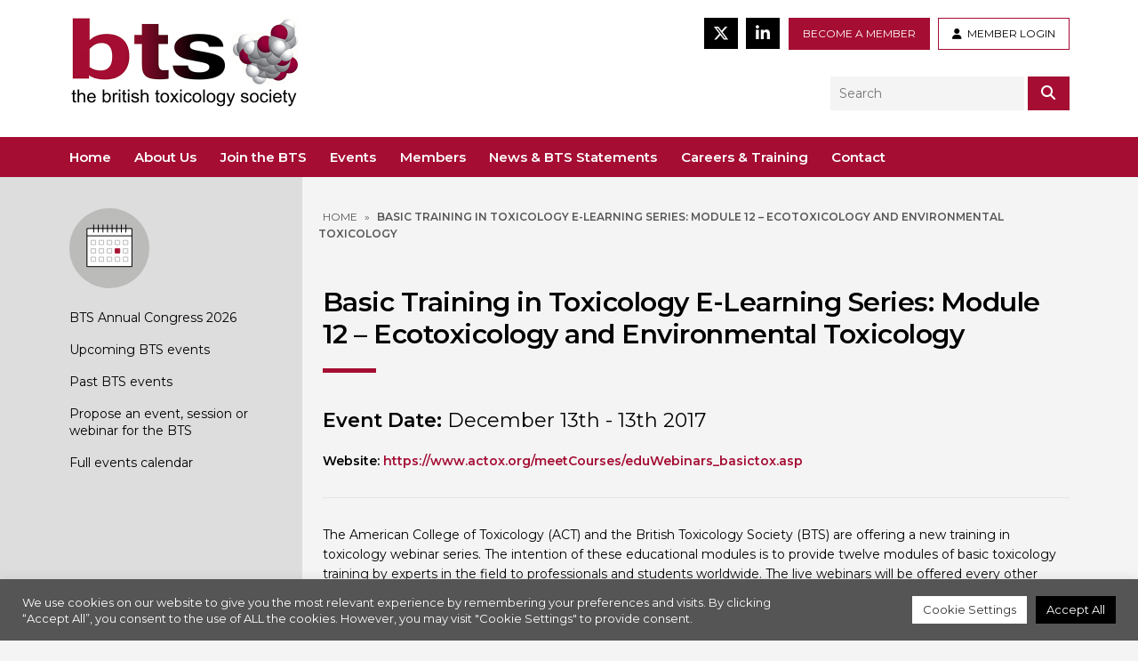

--- FILE ---
content_type: text/html; charset=UTF-8
request_url: https://www.thebts.org/events/basic-training-in-toxicology-e-learning-series-2017-modules-6/
body_size: 13635
content:
<!DOCTYPE html>
<html lang="en">
<head>

    <meta charset="utf-8">
    <meta http-equiv="X-UA-Compatible" content="IE=edge">
    <meta name="viewport" content="width=device-width, initial-scale=1">

    <!-- HTML5 shim and Respond.js for IE8 support of HTML5 elements and media queries -->
    <!-- WARNING: Respond.js doesn't work if you view the page via file:// -->
    <!--[if lt IE 9]>
      <script src="https://oss.maxcdn.com/html5shiv/3.7.2/html5shiv.min.js"></script>
      <script src="https://oss.maxcdn.com/respond/1.4.2/respond.min.js"></script>
  <![endif]-->

    <meta name='robots' content='index, follow, max-image-preview:large, max-snippet:-1, max-video-preview:-1' />
	<style>img:is([sizes="auto" i], [sizes^="auto," i]) { contain-intrinsic-size: 3000px 1500px }</style>
	
	<!-- This site is optimized with the Yoast SEO plugin v26.7 - https://yoast.com/wordpress/plugins/seo/ -->
	<title>Basic Training in Toxicology E-Learning Series: Module 12 - Ecotoxicology and Environmental Toxicology | British Toxicology Society</title>
	<link rel="canonical" href="https://www.thebts.org/events/basic-training-in-toxicology-e-learning-series-2017-modules-6/" />
	<meta property="og:locale" content="en_GB" />
	<meta property="og:type" content="article" />
	<meta property="og:title" content="Basic Training in Toxicology E-Learning Series: Module 12 - Ecotoxicology and Environmental Toxicology | British Toxicology Society" />
	<meta property="og:description" content="The American College of Toxicology (ACT) and the British Toxicology Society (BTS) are offering a new training in toxicology webinar series. The intention of these educational modules is to provide twelve modules of basic toxicology training by experts in the field to professionals and students worldwide. The live webinars will be offered every other month [&hellip;]" />
	<meta property="og:url" content="https://www.thebts.org/events/basic-training-in-toxicology-e-learning-series-2017-modules-6/" />
	<meta property="og:site_name" content="British Toxicology Society" />
	<meta name="twitter:card" content="summary_large_image" />
	<meta name="twitter:label1" content="Estimated reading time" />
	<meta name="twitter:data1" content="1 minute" />
	<script type="application/ld+json" class="yoast-schema-graph">{"@context":"https://schema.org","@graph":[{"@type":"WebPage","@id":"https://www.thebts.org/events/basic-training-in-toxicology-e-learning-series-2017-modules-6/","url":"https://www.thebts.org/events/basic-training-in-toxicology-e-learning-series-2017-modules-6/","name":"Basic Training in Toxicology E-Learning Series: Module 12 - Ecotoxicology and Environmental Toxicology | British Toxicology Society","isPartOf":{"@id":"https://www.thebts.org/#website"},"datePublished":"2017-11-08T14:35:42+00:00","breadcrumb":{"@id":"https://www.thebts.org/events/basic-training-in-toxicology-e-learning-series-2017-modules-6/#breadcrumb"},"inLanguage":"en-GB","potentialAction":[{"@type":"ReadAction","target":["https://www.thebts.org/events/basic-training-in-toxicology-e-learning-series-2017-modules-6/"]}]},{"@type":"BreadcrumbList","@id":"https://www.thebts.org/events/basic-training-in-toxicology-e-learning-series-2017-modules-6/#breadcrumb","itemListElement":[{"@type":"ListItem","position":1,"name":"Home","item":"https://www.thebts.org/"},{"@type":"ListItem","position":2,"name":"Basic Training in Toxicology E-Learning Series: Module 12 &#8211; Ecotoxicology and Environmental Toxicology"}]},{"@type":"WebSite","@id":"https://www.thebts.org/#website","url":"https://www.thebts.org/","name":"British Toxicology Society","description":"British Toxicology Society","potentialAction":[{"@type":"SearchAction","target":{"@type":"EntryPoint","urlTemplate":"https://www.thebts.org/?s={search_term_string}"},"query-input":{"@type":"PropertyValueSpecification","valueRequired":true,"valueName":"search_term_string"}}],"inLanguage":"en-GB"}]}</script>
	<!-- / Yoast SEO plugin. -->


<link rel='dns-prefetch' href='//fonts.googleapis.com' />

<link rel='stylesheet' id='mp-theme-css' href='https://www.thebts.org/wp-content/plugins/memberpress/css/ui/theme.css?ver=1.12.11' type='text/css' media='all' />
<link rel='stylesheet' id='wp-block-library-css' href='https://www.thebts.org/wp-includes/css/dist/block-library/style.min.css' type='text/css' media='all' />
<style id='classic-theme-styles-inline-css' type='text/css'>
/*! This file is auto-generated */
.wp-block-button__link{color:#fff;background-color:#32373c;border-radius:9999px;box-shadow:none;text-decoration:none;padding:calc(.667em + 2px) calc(1.333em + 2px);font-size:1.125em}.wp-block-file__button{background:#32373c;color:#fff;text-decoration:none}
</style>
<style id='global-styles-inline-css' type='text/css'>
:root{--wp--preset--aspect-ratio--square: 1;--wp--preset--aspect-ratio--4-3: 4/3;--wp--preset--aspect-ratio--3-4: 3/4;--wp--preset--aspect-ratio--3-2: 3/2;--wp--preset--aspect-ratio--2-3: 2/3;--wp--preset--aspect-ratio--16-9: 16/9;--wp--preset--aspect-ratio--9-16: 9/16;--wp--preset--color--black: #000000;--wp--preset--color--cyan-bluish-gray: #abb8c3;--wp--preset--color--white: #ffffff;--wp--preset--color--pale-pink: #f78da7;--wp--preset--color--vivid-red: #cf2e2e;--wp--preset--color--luminous-vivid-orange: #ff6900;--wp--preset--color--luminous-vivid-amber: #fcb900;--wp--preset--color--light-green-cyan: #7bdcb5;--wp--preset--color--vivid-green-cyan: #00d084;--wp--preset--color--pale-cyan-blue: #8ed1fc;--wp--preset--color--vivid-cyan-blue: #0693e3;--wp--preset--color--vivid-purple: #9b51e0;--wp--preset--gradient--vivid-cyan-blue-to-vivid-purple: linear-gradient(135deg,rgba(6,147,227,1) 0%,rgb(155,81,224) 100%);--wp--preset--gradient--light-green-cyan-to-vivid-green-cyan: linear-gradient(135deg,rgb(122,220,180) 0%,rgb(0,208,130) 100%);--wp--preset--gradient--luminous-vivid-amber-to-luminous-vivid-orange: linear-gradient(135deg,rgba(252,185,0,1) 0%,rgba(255,105,0,1) 100%);--wp--preset--gradient--luminous-vivid-orange-to-vivid-red: linear-gradient(135deg,rgba(255,105,0,1) 0%,rgb(207,46,46) 100%);--wp--preset--gradient--very-light-gray-to-cyan-bluish-gray: linear-gradient(135deg,rgb(238,238,238) 0%,rgb(169,184,195) 100%);--wp--preset--gradient--cool-to-warm-spectrum: linear-gradient(135deg,rgb(74,234,220) 0%,rgb(151,120,209) 20%,rgb(207,42,186) 40%,rgb(238,44,130) 60%,rgb(251,105,98) 80%,rgb(254,248,76) 100%);--wp--preset--gradient--blush-light-purple: linear-gradient(135deg,rgb(255,206,236) 0%,rgb(152,150,240) 100%);--wp--preset--gradient--blush-bordeaux: linear-gradient(135deg,rgb(254,205,165) 0%,rgb(254,45,45) 50%,rgb(107,0,62) 100%);--wp--preset--gradient--luminous-dusk: linear-gradient(135deg,rgb(255,203,112) 0%,rgb(199,81,192) 50%,rgb(65,88,208) 100%);--wp--preset--gradient--pale-ocean: linear-gradient(135deg,rgb(255,245,203) 0%,rgb(182,227,212) 50%,rgb(51,167,181) 100%);--wp--preset--gradient--electric-grass: linear-gradient(135deg,rgb(202,248,128) 0%,rgb(113,206,126) 100%);--wp--preset--gradient--midnight: linear-gradient(135deg,rgb(2,3,129) 0%,rgb(40,116,252) 100%);--wp--preset--font-size--small: 13px;--wp--preset--font-size--medium: 20px;--wp--preset--font-size--large: 36px;--wp--preset--font-size--x-large: 42px;--wp--preset--spacing--20: 0.44rem;--wp--preset--spacing--30: 0.67rem;--wp--preset--spacing--40: 1rem;--wp--preset--spacing--50: 1.5rem;--wp--preset--spacing--60: 2.25rem;--wp--preset--spacing--70: 3.38rem;--wp--preset--spacing--80: 5.06rem;--wp--preset--shadow--natural: 6px 6px 9px rgba(0, 0, 0, 0.2);--wp--preset--shadow--deep: 12px 12px 50px rgba(0, 0, 0, 0.4);--wp--preset--shadow--sharp: 6px 6px 0px rgba(0, 0, 0, 0.2);--wp--preset--shadow--outlined: 6px 6px 0px -3px rgba(255, 255, 255, 1), 6px 6px rgba(0, 0, 0, 1);--wp--preset--shadow--crisp: 6px 6px 0px rgba(0, 0, 0, 1);}:where(.is-layout-flex){gap: 0.5em;}:where(.is-layout-grid){gap: 0.5em;}body .is-layout-flex{display: flex;}.is-layout-flex{flex-wrap: wrap;align-items: center;}.is-layout-flex > :is(*, div){margin: 0;}body .is-layout-grid{display: grid;}.is-layout-grid > :is(*, div){margin: 0;}:where(.wp-block-columns.is-layout-flex){gap: 2em;}:where(.wp-block-columns.is-layout-grid){gap: 2em;}:where(.wp-block-post-template.is-layout-flex){gap: 1.25em;}:where(.wp-block-post-template.is-layout-grid){gap: 1.25em;}.has-black-color{color: var(--wp--preset--color--black) !important;}.has-cyan-bluish-gray-color{color: var(--wp--preset--color--cyan-bluish-gray) !important;}.has-white-color{color: var(--wp--preset--color--white) !important;}.has-pale-pink-color{color: var(--wp--preset--color--pale-pink) !important;}.has-vivid-red-color{color: var(--wp--preset--color--vivid-red) !important;}.has-luminous-vivid-orange-color{color: var(--wp--preset--color--luminous-vivid-orange) !important;}.has-luminous-vivid-amber-color{color: var(--wp--preset--color--luminous-vivid-amber) !important;}.has-light-green-cyan-color{color: var(--wp--preset--color--light-green-cyan) !important;}.has-vivid-green-cyan-color{color: var(--wp--preset--color--vivid-green-cyan) !important;}.has-pale-cyan-blue-color{color: var(--wp--preset--color--pale-cyan-blue) !important;}.has-vivid-cyan-blue-color{color: var(--wp--preset--color--vivid-cyan-blue) !important;}.has-vivid-purple-color{color: var(--wp--preset--color--vivid-purple) !important;}.has-black-background-color{background-color: var(--wp--preset--color--black) !important;}.has-cyan-bluish-gray-background-color{background-color: var(--wp--preset--color--cyan-bluish-gray) !important;}.has-white-background-color{background-color: var(--wp--preset--color--white) !important;}.has-pale-pink-background-color{background-color: var(--wp--preset--color--pale-pink) !important;}.has-vivid-red-background-color{background-color: var(--wp--preset--color--vivid-red) !important;}.has-luminous-vivid-orange-background-color{background-color: var(--wp--preset--color--luminous-vivid-orange) !important;}.has-luminous-vivid-amber-background-color{background-color: var(--wp--preset--color--luminous-vivid-amber) !important;}.has-light-green-cyan-background-color{background-color: var(--wp--preset--color--light-green-cyan) !important;}.has-vivid-green-cyan-background-color{background-color: var(--wp--preset--color--vivid-green-cyan) !important;}.has-pale-cyan-blue-background-color{background-color: var(--wp--preset--color--pale-cyan-blue) !important;}.has-vivid-cyan-blue-background-color{background-color: var(--wp--preset--color--vivid-cyan-blue) !important;}.has-vivid-purple-background-color{background-color: var(--wp--preset--color--vivid-purple) !important;}.has-black-border-color{border-color: var(--wp--preset--color--black) !important;}.has-cyan-bluish-gray-border-color{border-color: var(--wp--preset--color--cyan-bluish-gray) !important;}.has-white-border-color{border-color: var(--wp--preset--color--white) !important;}.has-pale-pink-border-color{border-color: var(--wp--preset--color--pale-pink) !important;}.has-vivid-red-border-color{border-color: var(--wp--preset--color--vivid-red) !important;}.has-luminous-vivid-orange-border-color{border-color: var(--wp--preset--color--luminous-vivid-orange) !important;}.has-luminous-vivid-amber-border-color{border-color: var(--wp--preset--color--luminous-vivid-amber) !important;}.has-light-green-cyan-border-color{border-color: var(--wp--preset--color--light-green-cyan) !important;}.has-vivid-green-cyan-border-color{border-color: var(--wp--preset--color--vivid-green-cyan) !important;}.has-pale-cyan-blue-border-color{border-color: var(--wp--preset--color--pale-cyan-blue) !important;}.has-vivid-cyan-blue-border-color{border-color: var(--wp--preset--color--vivid-cyan-blue) !important;}.has-vivid-purple-border-color{border-color: var(--wp--preset--color--vivid-purple) !important;}.has-vivid-cyan-blue-to-vivid-purple-gradient-background{background: var(--wp--preset--gradient--vivid-cyan-blue-to-vivid-purple) !important;}.has-light-green-cyan-to-vivid-green-cyan-gradient-background{background: var(--wp--preset--gradient--light-green-cyan-to-vivid-green-cyan) !important;}.has-luminous-vivid-amber-to-luminous-vivid-orange-gradient-background{background: var(--wp--preset--gradient--luminous-vivid-amber-to-luminous-vivid-orange) !important;}.has-luminous-vivid-orange-to-vivid-red-gradient-background{background: var(--wp--preset--gradient--luminous-vivid-orange-to-vivid-red) !important;}.has-very-light-gray-to-cyan-bluish-gray-gradient-background{background: var(--wp--preset--gradient--very-light-gray-to-cyan-bluish-gray) !important;}.has-cool-to-warm-spectrum-gradient-background{background: var(--wp--preset--gradient--cool-to-warm-spectrum) !important;}.has-blush-light-purple-gradient-background{background: var(--wp--preset--gradient--blush-light-purple) !important;}.has-blush-bordeaux-gradient-background{background: var(--wp--preset--gradient--blush-bordeaux) !important;}.has-luminous-dusk-gradient-background{background: var(--wp--preset--gradient--luminous-dusk) !important;}.has-pale-ocean-gradient-background{background: var(--wp--preset--gradient--pale-ocean) !important;}.has-electric-grass-gradient-background{background: var(--wp--preset--gradient--electric-grass) !important;}.has-midnight-gradient-background{background: var(--wp--preset--gradient--midnight) !important;}.has-small-font-size{font-size: var(--wp--preset--font-size--small) !important;}.has-medium-font-size{font-size: var(--wp--preset--font-size--medium) !important;}.has-large-font-size{font-size: var(--wp--preset--font-size--large) !important;}.has-x-large-font-size{font-size: var(--wp--preset--font-size--x-large) !important;}
:where(.wp-block-post-template.is-layout-flex){gap: 1.25em;}:where(.wp-block-post-template.is-layout-grid){gap: 1.25em;}
:where(.wp-block-columns.is-layout-flex){gap: 2em;}:where(.wp-block-columns.is-layout-grid){gap: 2em;}
:root :where(.wp-block-pullquote){font-size: 1.5em;line-height: 1.6;}
</style>
<link rel='stylesheet' id='contact-form-7-css' href='https://www.thebts.org/wp-content/plugins/contact-form-7/includes/css/styles.css?ver=6.1.4' type='text/css' media='all' />
<link rel='stylesheet' id='cookie-law-info-css' href='https://www.thebts.org/wp-content/plugins/cookie-law-info/legacy/public/css/cookie-law-info-public.css?ver=3.3.9.1' type='text/css' media='all' />
<link rel='stylesheet' id='cookie-law-info-gdpr-css' href='https://www.thebts.org/wp-content/plugins/cookie-law-info/legacy/public/css/cookie-law-info-gdpr.css?ver=3.3.9.1' type='text/css' media='all' />
<link rel='stylesheet' id='pc_google_analytics-frontend-css' href='https://www.thebts.org/wp-content/plugins/pc-google-analytics/assets/css/frontend.css?ver=1.0.0' type='text/css' media='all' />
<link rel='stylesheet' id='yop-public-css' href='https://www.thebts.org/wp-content/plugins/yop-poll/public/assets/css/yop-poll-public-6.5.39.css' type='text/css' media='all' />
<link rel='stylesheet' id='montserrat-css' href='//fonts.googleapis.com/css?family=Montserrat%3A300%2C400%2C600%2C700' type='text/css' media='all' />
<link rel='stylesheet' id='stm-style-css' href='https://www.thebts.org/wp-content/themes/bts/dist/css/style.css?1750432091' type='text/css' media='all' />
<link rel='stylesheet' id='tablepress-default-css' href='https://www.thebts.org/wp-content/plugins/tablepress/css/build/default.css?ver=3.2.6' type='text/css' media='all' />
<script type="text/javascript" src="https://www.thebts.org/wp-includes/js/jquery/jquery.min.js?ver=3.7.1" id="jquery-core-js"></script>
<script type="text/javascript" src="https://www.thebts.org/wp-includes/js/jquery/jquery-migrate.min.js?ver=3.4.1" id="jquery-migrate-js"></script>
<script type="text/javascript" id="cookie-law-info-js-extra">
/* <![CDATA[ */
var Cli_Data = {"nn_cookie_ids":[],"cookielist":[],"non_necessary_cookies":[],"ccpaEnabled":"","ccpaRegionBased":"","ccpaBarEnabled":"","strictlyEnabled":["necessary","obligatoire"],"ccpaType":"gdpr","js_blocking":"1","custom_integration":"","triggerDomRefresh":"","secure_cookies":""};
var cli_cookiebar_settings = {"animate_speed_hide":"500","animate_speed_show":"500","background":"#555555","border":"#b1a6a6c2","border_on":"","button_1_button_colour":"#000000","button_1_button_hover":"#000000","button_1_link_colour":"#ffffff","button_1_as_button":"1","button_1_new_win":"","button_2_button_colour":"#333","button_2_button_hover":"#292929","button_2_link_colour":"#444","button_2_as_button":"","button_2_hidebar":"","button_3_button_colour":"#ffffff","button_3_button_hover":"#cccccc","button_3_link_colour":"#333333","button_3_as_button":"1","button_3_new_win":"","button_4_button_colour":"#ffffff","button_4_button_hover":"#cccccc","button_4_link_colour":"#333333","button_4_as_button":"1","button_7_button_colour":"#000000","button_7_button_hover":"#000000","button_7_link_colour":"#fff","button_7_as_button":"1","button_7_new_win":"","font_family":"inherit","header_fix":"","notify_animate_hide":"1","notify_animate_show":"","notify_div_id":"#cookie-law-info-bar","notify_position_horizontal":"right","notify_position_vertical":"bottom","scroll_close":"","scroll_close_reload":"","accept_close_reload":"","reject_close_reload":"","showagain_tab":"","showagain_background":"#fff","showagain_border":"#000","showagain_div_id":"#cookie-law-info-again","showagain_x_position":"100px","text":"#ffffff","show_once_yn":"","show_once":"10000","logging_on":"","as_popup":"","popup_overlay":"1","bar_heading_text":"","cookie_bar_as":"banner","popup_showagain_position":"bottom-right","widget_position":"left"};
var log_object = {"ajax_url":"https:\/\/www.thebts.org\/wp-admin\/admin-ajax.php"};
/* ]]> */
</script>
<script type="text/javascript" src="https://www.thebts.org/wp-content/plugins/cookie-law-info/legacy/public/js/cookie-law-info-public.js?ver=3.3.9.1" id="cookie-law-info-js"></script>
<script type="text/javascript" src="https://www.thebts.org/wp-content/plugins/pc-google-analytics/assets/js/frontend.min.js?ver=1.0.0" id="pc_google_analytics-frontend-js"></script>
<script type="text/javascript" id="yop-public-js-extra">
/* <![CDATA[ */
var objectL10n = {"yopPollParams":{"urlParams":{"ajax":"https:\/\/www.thebts.org\/wp-admin\/admin-ajax.php","wpLogin":"https:\/\/www.thebts.org\/login\/?redirect_to=https%3A%2F%2Fwww.thebts.org%2Fwp-admin%2Fadmin-ajax.php%3Faction%3Dyop_poll_record_wordpress_vote"},"apiParams":{"reCaptcha":{"siteKey":""},"reCaptchaV2Invisible":{"siteKey":""},"reCaptchaV3":{"siteKey":""},"hCaptcha":{"siteKey":""},"cloudflareTurnstile":{"siteKey":""}},"captchaParams":{"imgPath":"https:\/\/www.thebts.org\/wp-content\/plugins\/yop-poll\/public\/assets\/img\/","url":"https:\/\/www.thebts.org\/wp-content\/plugins\/yop-poll\/app.php","accessibilityAlt":"Sound icon","accessibilityTitle":"Accessibility option: listen to a question and answer it!","accessibilityDescription":"Type below the <strong>answer<\/strong> to what you hear. Numbers or words:","explanation":"Click or touch the <strong>ANSWER<\/strong>","refreshAlt":"Refresh\/reload icon","refreshTitle":"Refresh\/reload: get new images and accessibility option!"},"voteParams":{"invalidPoll":"Invalid Poll","noAnswersSelected":"No answer selected","minAnswersRequired":"At least {min_answers_allowed} answer(s) required","maxAnswersRequired":"A max of {max_answers_allowed} answer(s) accepted","noAnswerForOther":"No other answer entered","noValueForCustomField":"{custom_field_name} is required","tooManyCharsForCustomField":"Text for {custom_field_name} is too long","consentNotChecked":"You must agree to our terms and conditions","noCaptchaSelected":"Captcha is required","thankYou":"Thank you for your vote"},"resultsParams":{"singleVote":"vote","multipleVotes":"votes","singleAnswer":"answer","multipleAnswers":"answers"}}};
/* ]]> */
</script>
<script type="text/javascript" src="https://www.thebts.org/wp-content/plugins/yop-poll/public/assets/js/yop-poll-public-6.5.39.min.js" id="yop-public-js"></script>
<link rel="https://api.w.org/" href="https://www.thebts.org/wp-json/" /><link rel="EditURI" type="application/rsd+xml" title="RSD" href="https://www.thebts.org/xmlrpc.php?rsd" />
<link rel='shortlink' href='https://www.thebts.org/?p=7989' />
<link rel="alternate" title="oEmbed (JSON)" type="application/json+oembed" href="https://www.thebts.org/wp-json/oembed/1.0/embed?url=https%3A%2F%2Fwww.thebts.org%2Fevents%2Fbasic-training-in-toxicology-e-learning-series-2017-modules-6%2F" />
<link rel="alternate" title="oEmbed (XML)" type="text/xml+oembed" href="https://www.thebts.org/wp-json/oembed/1.0/embed?url=https%3A%2F%2Fwww.thebts.org%2Fevents%2Fbasic-training-in-toxicology-e-learning-series-2017-modules-6%2F&#038;format=xml" />
	<script>
		(function(i,s,o,g,r,a,m){i['GoogleAnalyticsObject']=r;i[r]=i[r]||function(){
		(i[r].q=i[r].q||[]).push(arguments)},i[r].l=1*new Date();a=s.createElement(o),
		m=s.getElementsByTagName(o)[0];a.async=1;a.src=g;m.parentNode.insertBefore(a,m)
		})(window,document,'script','//www.google-analytics.com/analytics.js','ga');
		
		ga('create', 'UA-85676986-1', 'auto');
		ga('send', 'pageview');
		
		</script>
<link rel="icon" href="https://www.thebts.org/wp-content/uploads/2015/10/cropped-BTS-logo-JUST-BTS1-32x32.png" sizes="32x32" />
<link rel="icon" href="https://www.thebts.org/wp-content/uploads/2015/10/cropped-BTS-logo-JUST-BTS1-192x192.png" sizes="192x192" />
<link rel="apple-touch-icon" href="https://www.thebts.org/wp-content/uploads/2015/10/cropped-BTS-logo-JUST-BTS1-180x180.png" />
<meta name="msapplication-TileImage" content="https://www.thebts.org/wp-content/uploads/2015/10/cropped-BTS-logo-JUST-BTS1-270x270.png" />

</head>

<body class="wp-singular events-template-default single single-events postid-7989 wp-theme-bts">

    <!-- Preloader -->
    <div id="preloader">
        <div id="status">&nbsp;</div>
    </div>

    <header id="main-header" class="fluid-container">
        <div class="container clearfix">
            <div class="row">

                <div class="left-block col-sm-12 col-md-4 col-lg-5 order-2 order-md-1 text-center text-md-start">
                    <a href="https://www.thebts.org/" class="logo"><img src="https://www.thebts.org/wp-content/themes/bts/images/BTS-logo.jpg?1715676052" width="260" height="100" alt="BTS - The British Toxicology Society"></a>
                </div>

                <div class="right-block col-sm-12 col-md-8 col-lg-7 order-1 order-md-2 text-center">
                    <ul class="member-links">
                                                <li><a class="btn btn-red member-become" href="https://www.thebts.org/join-the-bts/how-to-join">Become a Member</a></li>
                                                <li><a class="btn member-button" href="https://www.thebts.org/membership/"><span class="fa-solid fa-user"></span>&nbsp;&nbsp;Member Login</a></li>
                                            </ul>
                    <ul class="social-links">
                        <li><a href="https://twitter.com/brittoxsoc" rel="external"><i class="fa-brands fa-x-twitter"><span class="sr-only">Twitter</span></i></a></li>
                        <li><a href="https://www.linkedin.com/company/british-toxicology-society-bts/" rel="external"><i class="fa-brands fa-linkedin-in"><span class="sr-only">LinkedIn</span></i></a></li>
                    </ul>
                    <form class="search-box" action="/" method="get">
    <label for="search" class="sr-only">Search</label>
    <input type="text" name="s" id="search" placeholder="Search" value="" />
    <span class="search-btn">
    <button type="submit" name="submit" title="Keyword Search"><i class="fa fa-search" aria-hidden="true"><span class="sr-only">Search</span></i></button>
    </span>
</form>
                </div>

            </div>

        </div>
    </header>

    <nav id="site-navigation" class="main-navigation" role="navigation" aria-label="Main Navigation">
        <div class="container">
            <button class="hamburger hamburger--squeeze collapsed" data-bs-toggle="collapse" data-bs-target="#bs-example-navbar-collapse-1" aria-expanded="false">
                <span class="hamburger-box">
                    <span class="hamburger-inner"><span class="sr-only">Toggle Menu</span></span>
                </span>
            </button>
            <div class="collapse navbar-collapse" id="bs-example-navbar-collapse-1">
                <ul id="primary-menu" class="menu"><li class=' menu-item menu-item-type-post_type menu-item-object-page menu-item-home'><a href="https://www.thebts.org/">Home</a></li>
<li class=' menu-item menu-item-type-post_type menu-item-object-page menu-item-has-children has_supernav'><a href="https://www.thebts.org/information/">About Us</a>
	<div class="supernav">
		<div class="supernav_inner">
			<div class="container">
				<div class="row">
					<div class="col-lg-5 d-none d-lg-block">
						<div class="media d-flex">
							<div class="flex-shrink-0">
								<img src="https://www.thebts.org/wp-content/uploads/2021/08/about.svg" width="90" height="90" alt="About Us" class="media-object img-fluid">
							</div>
							<div class="media-body flex-grow-1 ms-4">
								<p class="h4 media-heading">About Us</p>
								<p>Meet our key committee members, understand the history of the BTS and read our mission for promoting the value of toxicology across the scientific community.</p>
							</div>
						</div>
					</div>
					<div class="col-lg-6 offset-lg-1">
	<ul class="sub-menu menu-depth-1 cat">
<li class=' menu-item menu-item-type-post_type menu-item-object-page'><a href="https://www.thebts.org/information/">About the BTS</a></li>
<li class=' menu-item menu-item-type-post_type menu-item-object-page'><a href="https://www.thebts.org/information/policies-strategies/">Policies, Strategies and Guidance Documents</a></li>
<li class=' menu-item menu-item-type-post_type menu-item-object-page'><a href="https://www.thebts.org/donation/">Personal Donations to the BTS with Gift Aid</a></li>
<li class=' menu-item menu-item-type-post_type menu-item-object-page'><a href="https://www.thebts.org/information/bts-ambassadors/">BTS Ambassadors</a></li>
<li class=' menu-item menu-item-type-custom menu-item-object-custom'><a href="/awards-bursaries/">Awards and Bursaries</a></li>
<li class=' menu-item menu-item-type-post_type menu-item-object-page'><a href="https://www.thebts.org/information/toxicology-research/">Toxicology Research Journal</a></li>
<li class=' menu-item menu-item-type-post_type menu-item-object-page'><a href="https://www.thebts.org/information/bts-committee/">BTS Committees</a></li>
<li class=' menu-item menu-item-type-post_type menu-item-object-page'><a href="https://www.thebts.org/links/">External Links</a></li>
</ul>

					</div>
				</div>
			</div>
		</div>
	</div></li>
<li class=' menu-item menu-item-type-post_type menu-item-object-page menu-item-has-children has_supernav'><a href="https://www.thebts.org/join-the-bts/">Join the BTS</a>
	<div class="supernav">
		<div class="supernav_inner">
			<div class="container">
				<div class="row">
					<div class="col-lg-5 d-none d-lg-block">
						<div class="media d-flex">
							<div class="flex-shrink-0">
								<img src="https://www.thebts.org/wp-content/uploads/2021/07/join.svg" width="90" height="90" alt="Join the BTS" class="media-object img-fluid">
							</div>
							<div class="media-body flex-grow-1 ms-4">
								<p class="h4 media-heading">Join the BTS</p>
								<p>Being a member of the British Toxicology Society brings with it a number of benefits.</p>
							</div>
						</div>
					</div>
					<div class="col-lg-6 offset-lg-1">
	<ul class="sub-menu menu-depth-1 cat">
<li class=' menu-item menu-item-type-post_type menu-item-object-page'><a href="https://www.thebts.org/join-the-bts/">Membership Benefits</a></li>
<li class=' menu-item menu-item-type-post_type menu-item-object-page'><a href="https://www.thebts.org/join-the-bts/how-to-join/">How to Join</a></li>
<li class=' menu-item menu-item-type-post_type menu-item-object-page'><a href="https://www.thebts.org/join-the-bts/speciality-sections/">Speciality Sections</a></li>
<li class=' menu-item menu-item-type-post_type menu-item-object-page'><a href="https://www.thebts.org/join-the-bts/members-discounts/">Members Discounts</a></li>
</ul>

					</div>
				</div>
			</div>
		</div>
	</div></li>
<li class=' menu-item menu-item-type-custom menu-item-object-custom menu-item-has-children has_supernav'><a href="/upcoming-bts-events/">Events</a>
	<div class="supernav">
		<div class="supernav_inner">
			<div class="container">
				<div class="row">
					<div class="col-lg-5 d-none d-lg-block">
						<div class="media d-flex">
							<div class="flex-shrink-0">
								<img src="https://www.thebts.org/wp-content/uploads/2021/08/events.svg" width="90" height="90" alt="Events" class="media-object img-fluid">
							</div>
							<div class="media-body flex-grow-1 ms-4">
								<p class="h4 media-heading">Events</p>
								<p>Find out more about the BTS Annual Congress, seminars and events; alongside other key national and international toxicology-related. events that support learning, development and networking across the profession</p>
							</div>
						</div>
					</div>
					<div class="col-lg-6 offset-lg-1">
	<ul class="sub-menu menu-depth-1 cat">
<li class=' menu-item menu-item-type-post_type menu-item-object-'><a href="https://www.thebts.org/events/bts-annual-congress-2026/">BTS Annual Congress 2026</a></li>
<li class=' menu-item menu-item-type-post_type menu-item-object-page'><a href="https://www.thebts.org/upcoming-bts-events/">Upcoming BTS events</a></li>
<li class=' menu-item menu-item-type-post_type menu-item-object-page'><a href="https://www.thebts.org/past-bts-events/">Past BTS events</a></li>
<li class=' menu-item menu-item-type-post_type menu-item-object-page'><a href="https://www.thebts.org/propose-an-event/">Propose an event, session or webinar for the BTS</a></li>
<li class=' menu-item menu-item-type-post_type menu-item-object-page'><a href="https://www.thebts.org/full-events-calendar/">Full events calendar</a></li>
</ul>

					</div>
				</div>
			</div>
		</div>
	</div></li>
<li class=' menu-item menu-item-type-post_type menu-item-object-page menu-item-has-children has_supernav'><a href="https://www.thebts.org/membership/">Members</a>
	<div class="supernav">
		<div class="supernav_inner">
			<div class="container">
				<div class="row">
					<div class="col-lg-5 d-none d-lg-block">
						<div class="media d-flex">
							<div class="flex-shrink-0">
								<img src="https://www.thebts.org/wp-content/uploads/2021/08/members.svg" width="90" height="90" alt="Members" class="media-object img-fluid">
							</div>
							<div class="media-body flex-grow-1 ms-4">
								<p class="h4 media-heading">Members</p>
								<p>Resources for existing BTS members and details of the benefits that a BTS membership brings</p>
							</div>
						</div>
					</div>
					<div class="col-lg-6 offset-lg-1">
	<ul class="sub-menu menu-depth-1 cat">
<li class=' menu-item menu-item-type-post_type menu-item-object-page'><a href="https://www.thebts.org/membership/">My Account</a></li>
<li class=' menu-item menu-item-type-post_type menu-item-object-page'><a href="https://www.thebts.org/donation/">Personal Donations to the BTS with Gift Aid</a></li>
<li class=' menu-item menu-item-type-post_type menu-item-object-page'><a href="https://www.thebts.org/membership/newsfeed/">BTS Members’ News Feed</a></li>
<li class=' menu-item menu-item-type-post_type menu-item-object-page'><a href="https://www.thebts.org/join-the-bts/members-discounts/">Members Discounts</a></li>
<li class=' menu-item menu-item-type-post_type menu-item-object-page'><a href="https://www.thebts.org/membership/mentoring/">Mentoring Scheme</a></li>
<li class=' menu-item menu-item-type-post_type menu-item-object-page'><a href="https://www.thebts.org/membership/directory/">Member Directory</a></li>
<li class=' menu-item menu-item-type-post_type menu-item-object-page'><a href="https://www.thebts.org/membership/member-forums/">Member Forums</a></li>
<li class=' menu-item menu-item-type-post_type menu-item-object-page'><a href="https://www.thebts.org/agm-information/">AGM</a></li>
<li class=' menu-item menu-item-type-post_type menu-item-object-page'><a href="https://www.thebts.org/membership/bts-ambassadors-area/">BTS Ambassadors</a></li>
<li class=' menu-item menu-item-type-post_type menu-item-object-page'><a href="https://www.thebts.org/membership/members-resources/">Members Resources</a></li>
<li class=' menu-item menu-item-type-post_type menu-item-object-page'><a href="https://www.thebts.org/membership/website-event-and-content-guidelines/">Website, event and content guidelines</a></li>
<li class=' menu-item menu-item-type-post_type menu-item-object-page menu-item-has-children has_sub_cats'><a href="https://www.thebts.org/exec/">Committee Areas</a>
	<ul class="sub-menu menu-depth-2 sub_cats">
<li class=' menu-item menu-item-type-post_type menu-item-object-page'><a href="https://www.thebts.org/exec/">Executive Committee Area</a></li>
<li class=' menu-item menu-item-type-post_type menu-item-object-page'><a href="https://www.thebts.org/subcommittee-area/">Subcommittee Area</a></li>
</ul>
</li>
</ul>

					</div>
				</div>
			</div>
		</div>
	</div></li>
<li class=' menu-item menu-item-type-post_type menu-item-object-page current_page_parent menu-item-has-children has_supernav'><a href="https://www.thebts.org/news/">News & BTS Statements</a>
	<div class="supernav">
		<div class="supernav_inner">
			<div class="container">
				<div class="row">
					<div class="col-lg-5 d-none d-lg-block">
						<div class="media d-flex">
							<div class="flex-shrink-0">
								<img src="https://www.thebts.org/wp-content/uploads/2021/08/news.svg" width="90" height="90" alt="News &amp; BTS Statements" class="media-object img-fluid">
							</div>
							<div class="media-body flex-grow-1 ms-4">
								<p class="h4 media-heading">News &amp; BTS Statements</p>
								<p>The latest BTS news, announcements and public statements</p>
							</div>
						</div>
					</div>
					<div class="col-lg-6 offset-lg-1">
	<ul class="sub-menu menu-depth-1 cat">
<li class=' menu-item menu-item-type-post_type menu-item-object-page current_page_parent'><a href="https://www.thebts.org/news/">News</a></li>
<li class=' menu-item menu-item-type-custom menu-item-object-custom'><a href="/news/newsletters/">President’s Newsletters</a></li>
<li class=' menu-item menu-item-type-post_type menu-item-object-page'><a href="https://www.thebts.org/publicstatements/">Public Statements</a></li>
<li class=' menu-item menu-item-type-post_type menu-item-object-page'><a href="https://www.thebts.org/animalsafety/">Animals in Safety Science</a></li>
<li class=' menu-item menu-item-type-post_type menu-item-object-page'><a href="https://www.thebts.org/socialmedia/">Social Media</a></li>
</ul>

					</div>
				</div>
			</div>
		</div>
	</div></li>
<li class=' menu-item menu-item-type-post_type menu-item-object-page menu-item-has-children has_supernav'><a href="https://www.thebts.org/careers/">Careers &#038; Training</a>
	<div class="supernav">
		<div class="supernav_inner">
			<div class="container">
				<div class="row">
					<div class="col-lg-5 d-none d-lg-block">
						<div class="media d-flex">
							<div class="flex-shrink-0">
								<img src="https://www.thebts.org/wp-content/uploads/2021/08/careers.svg" width="90" height="90" alt="Careers" class="media-object img-fluid">
							</div>
							<div class="media-body flex-grow-1 ms-4">
								<p class="h4 media-heading">Careers</p>
								<p>Understand how to start or develop a career in toxicology</p>
							</div>
						</div>
					</div>
					<div class="col-lg-6 offset-lg-1">
	<ul class="sub-menu menu-depth-1 cat">
<li class=' menu-item menu-item-type-post_type menu-item-object-page'><a href="https://www.thebts.org/careers/">Career & training pathways</a></li>
<li class=' menu-item menu-item-type-post_type menu-item-object-page'><a href="https://www.thebts.org/careers/vacancies/">Vacancies</a></li>
<li class=' menu-item menu-item-type-post_type menu-item-object-page'><a href="https://www.thebts.org/skills-gap-initiative/">The BTS Skills Gap Initiative</a></li>
</ul>

					</div>
				</div>
			</div>
		</div>
	</div></li>
<li class=' menu-item menu-item-type-post_type menu-item-object-page'><a href="https://www.thebts.org/contact/">Contact</a></li>
</ul>            </div>
        </div>
    </nav>

<main class="container">

    <div class="row">

        <aside class="sidebar col-lg-3 order-2 order-md-1 pt-2">

            <div class="row">
                <div class="col-lg-12 pt-5">
                                        <p class="sidebar-icon"><img src="https://www.thebts.org/wp-content/themes/bts/images/events.svg?1715676050" width="90" height="90" alt=""/></p>

                    
                    <ul id="navbar-menu-51" class="menu list-unstyled">
                                                    <li class="menu-item"><a href="https://www.thebts.org/events/bts-annual-congress-2026/">BTS Annual Congress 2026</a></li>
                                                    <li class="menu-item"><a href="https://www.thebts.org/upcoming-bts-events/">Upcoming BTS events</a></li>
                                                    <li class="menu-item"><a href="https://www.thebts.org/past-bts-events/">Past BTS events</a></li>
                                                    <li class="menu-item"><a href="https://www.thebts.org/propose-an-event/">Propose an event, session or webinar for the BTS</a></li>
                                                    <li class="menu-item"><a href="https://www.thebts.org/full-events-calendar/">Full events calendar</a></li>
                                            </ul>                </div>
            </div>

        </aside>

        <article class="col-lg-9 order-1 order-md-2 pt-5">
            <p id="breadcrumbs"><span><span><a href="https://www.thebts.org/">Home</a></span> » <span class="breadcrumb_last" aria-current="page">Basic Training in Toxicology E-Learning Series: Module 12 &#8211; Ecotoxicology and Environmental Toxicology</span></span></p>
             <h1>Basic Training in Toxicology E-Learning Series: Module 12 &#8211; Ecotoxicology and Environmental Toxicology</h1>

                        <p class="h3 mt-0">
                <strong>Event Date:</strong> December 13th - 13th 2017            </p>

            
            
            
                        <p>
                <strong>Website:</strong> <a href="https://www.actox.org/meetCourses/eduWebinars_basictox.asp" rel="external">https://www.actox.org/meetCourses/eduWebinars_basictox.asp</a>
            </p>
                        
            <hr />

            <p>The American College of Toxicology (ACT) and the British Toxicology Society (BTS) are offering a new training in toxicology webinar series. The intention of these educational modules is to provide twelve modules of basic toxicology training by experts in the field to professionals and students worldwide. The live webinars will be offered every other month in 60–75-minute segments followed by 15 minutes for questions and answers. Registrants will have access to the webinar recordings for thirty days following the live webinar. Additionally, users can take advantage of these stand-alone segments by viewing the e-learning archives when it’s convenient. Modules 1-6 took place in 2016 and modules 7-12 will be held in 2017. Registration information can be found <a href="http://www.actox.org/meetCourses/eduWebinars_basictox.asp">HERE</a>.</p>
<p><strong>Module 12 &#8211; Ecotoxicology and Environmental Toxicology, Speaker:</strong> to be announced<br />
Wednesday, December 13, 2017 11.00 AM (ET)</p>


            
           
           
                </article>

    </div>

</main>

    <footer id="main-footer" class="fluid-container">
        <div class="container">
            <div class="row">

                <div class="col-lg-4 col-md-12 mt-4 mb-5">
                    <a href="/" class="logo"><img src="https://www.thebts.org/wp-content/themes/bts/images/BTS-logo.jpg?1715676052" width="220" height="84" alt="BTS - The British Toxicology Society"></a>
                </div>

                <div class="col-lg-3 col-sm-7 col-6 mb-5">
                    <p class="h3">Contact us</p>
                    <p>British Toxicology Society<br>
					c/o Executive Business Support Ltd<br>
                     Stowe House<br>
                     St. Chad's Road<br>
                     Lichfield<br>
					Staffordshire<br>
                 WS13 6TJ</p>
                 <p>t <a href="tel:+441543442158">01543 442158</a></p>
                 <p>e <a href="mailto:bts@execbs.com">bts@execbs.com</a></p>
             </div>

             <div class="col-lg-2 col-sm-5 col-6 mb-5">
                <p class="h3">Follow us</p>
                <ul class="social-links">
                    <li><a href="https://twitter.com/brittoxsoc" rel="external"><i class="fa-brands fa-x-twitter"><span class="sr-only">Twitter</span></i></a></li>
                    <li><a href="https://www.linkedin.com/company/british-toxicology-society-bts/" rel="external"><i class="fa-brands fa-linkedin-in"><span class="sr-only">LinkedIn</span></i></a></li>
                </ul>
            </div>

            <div class="col-lg-3 col-sm-4 mb-5 mt-5">
                <a class="btn mb-0 member-button" href="https://www.thebts.org/members"><span class="fa-solid fa-user"></span>&nbsp;&nbsp;Member Login</a>
                <nav>
                    <ul id="footer-nav" class="footer-nav"><li id="menu-item-6226" class="menu-item menu-item-type-post_type menu-item-object-page menu-item-home menu-item-6226"><a href="https://www.thebts.org/">Home</a></li>
<li id="menu-item-368" class="menu-item menu-item-type-post_type menu-item-object-page menu-item-368"><a href="https://www.thebts.org/information/">About Us</a></li>
<li id="menu-item-449" class="menu-item menu-item-type-post_type menu-item-object-page menu-item-449"><a href="https://www.thebts.org/join-the-bts/">Join the BTS</a></li>
<li id="menu-item-8125" class="menu-item menu-item-type-custom menu-item-object-custom menu-item-8125"><a href="/upcoming-bts-events/">Events</a></li>
<li id="menu-item-1460" class="menu-item menu-item-type-post_type menu-item-object-page menu-item-1460"><a href="https://www.thebts.org/membership/">Members</a></li>
<li id="menu-item-446" class="menu-item menu-item-type-post_type menu-item-object-page current_page_parent menu-item-446"><a href="https://www.thebts.org/news/">News &#038; BTS Statements</a></li>
<li id="menu-item-209" class="menu-item menu-item-type-post_type menu-item-object-page menu-item-209"><a href="https://www.thebts.org/careers/">Careers &#038; Training</a></li>
<li id="menu-item-578" class="menu-item menu-item-type-post_type menu-item-object-page menu-item-578"><a href="https://www.thebts.org/contact/">Contact</a></li>
</ul>                </nav>
            </div>

            </div>
            
            <div class="row mt-5">
                <div class="col-md-6 col-sm-12">
					<p class="small"><a href="/accessibility/">Accessibility</a></p>
                    <p class="small">Company Registration No: 01676618. Charity Registration No: 286197</p>
                </div>
                <div class="col-md-6 col-sm-12">
                    <p class="small text-md-end">Made with <a href="https://www.insightcreative.uk/" rel="external" target="_blank">//INSIGHT</a></p>
                </div>
            </div>
            
    </div>
</footer>


  <div id="loginModal" class="modal" tabindex="-1" role="dialog">
    <div class="modal-dialog modal-dialog-centered" role="document">
      <div class="modal-content">
        <div class="modal-header">
          <h5 class="modal-title">Member Login</h5>
          <button type="button" class="btn-close" data-bs-dismiss="modal" aria-label="Close"></button>
        </div>
        <div class="mp_wrapper mp_login_form">
                          <!-- mp-login-form-start -->         <form name="mepr_loginform" id="mepr_loginform" class="mepr-form" action="https://www.thebts.org/login/" method="post">
          <input type="hidden" name="redirect_to" value="https://www.thebts.org" />
          <input type="hidden" name="mepr_process_login_form" value="true" />
          <input type="hidden" name="mepr_is_login_page" value="true" />
          <div class="modal-body">
                        <div class="mp-form-row mepr_username">
              <div class="mb-2 mp-form-label">
                                                <label for="user_login">Username or E-mail</label>
                              </div>
              <input type="text" name="log" id="user_login" class="form-control border" value="" />
            </div>
            <div class="mp-form-row mepr_password">
              <div class="mb-2 mp-form-label">
                <label for="user_pass">Password</label>
                              </div>
              <input type="password" name="pwd" id="user_pass" class="form-control border" value="" />
            </div>
            
<div class="mp-form-row mepr_math_captcha">
    <div class="mp-form-label">
        <label for="mepr_math_quiz">
            <span id="mepr_math_captcha-696e3c3d65832"></span>*
        </label>
    </div>

    <input type="text" name="mepr_math_quiz" id="mepr_math_quiz" value="" class="mepr-form-input" />
    <input type="hidden" name="mepr_math_data" value="EaBmryxrA5GybwujOe4bvzn2c03jwKx16ICLacyuZT4=" />

    <script>
    function mepr_base64_decode(encodedData) {
        var decodeUTF8string = function(str) {
            // Going backwards: from bytestream, to percent-encoding, to original string.
            return decodeURIComponent(str.split('').map(
                function(c) {
                    return '%' + ('00' + c.charCodeAt(0).toString(16)).slice(-2)
                })
                .join('')
            )
        }

        if (typeof window !== 'undefined') {
            if (typeof window.atob !== 'undefined') {
                return decodeUTF8string(window.atob(encodedData))
            }
        } else {
            return new Buffer(encodedData, 'base64').toString('utf-8')
        }

        var b64 = 'ABCDEFGHIJKLMNOPQRSTUVWXYZabcdefghijklmnopqrstuvwxyz0123456789+/='
        var o1
        var o2
        var o3
        var h1
        var h2
        var h3
        var h4
        var bits
        var i = 0
        var ac = 0
        var dec = ''
        var tmpArr = []

        if (!encodedData) {
            return encodedData
        }

        encodedData += ''
        do {
            // unpack four hexets into three octets using index points in b64
            h1 = b64.indexOf(encodedData.charAt(i++))
            h2 = b64.indexOf(encodedData.charAt(i++))
            h3 = b64.indexOf(encodedData.charAt(i++))
            h4 = b64.indexOf(encodedData.charAt(i++))
            bits = h1 << 18 | h2 << 12 | h3 << 6 | h4
            o1 = bits >> 16 & 0xff
            o2 = bits >> 8 & 0xff
            o3 = bits & 0xff

            if (h3 === 64) {
                tmpArr[ac++] = String.fromCharCode(o1)
            } else if (h4 === 64) {
                tmpArr[ac++] = String.fromCharCode(o1, o2)
            } else {
                tmpArr[ac++] = String.fromCharCode(o1, o2, o3)
            }
        } while (i < encodedData.length)

        dec = tmpArr.join('')
        return decodeUTF8string(dec.replace(/\0+$/, ''))
    }

    jQuery(document).ready(function() {
        var el = document.getElementById("mepr_math_captcha-696e3c3d65832")
        el.innerHTML = mepr_base64_decode("OSArIDIgZXF1YWxzPw==");
    });
    </script>
</div>
            <div class="form-check">
              <input name="rememberme" type="checkbox" id="rememberme" class="form-check-input" value="forever" />
              <label class="form-check-label" for="rememberme">Remember Me</label>
            </div>
          </div>

          <div class="modal-footer">
            <button type="submit" name="wp-submit" id="wp-submit" class="btn btn-red mepr-share-button">Log In</button>

            <a href="https://www.thebts.org/login/?action=forgot_password" class="btn btn-secondary">Forgot Password</a>
          </div>
        </form>

        <!-- mp-login-form-end --> 
          </div>
  </div>
</div>
</div>

    <script type="speculationrules">
{"prefetch":[{"source":"document","where":{"and":[{"href_matches":"\/*"},{"not":{"href_matches":["\/wp-*.php","\/wp-admin\/*","\/wp-content\/uploads\/*","\/wp-content\/*","\/wp-content\/plugins\/*","\/wp-content\/themes\/bts\/*","\/*\\?(.+)"]}},{"not":{"selector_matches":"a[rel~=\"nofollow\"]"}},{"not":{"selector_matches":".no-prefetch, .no-prefetch a"}}]},"eagerness":"conservative"}]}
</script>

<script type="text/javascript" id="bbp-swap-no-js-body-class">
	document.body.className = document.body.className.replace( 'bbp-no-js', 'bbp-js' );
</script>

<!--googleoff: all--><div id="cookie-law-info-bar" data-nosnippet="true"><span><div class="cli-bar-container cli-style-v2"><div class="cli-bar-message">We use cookies on our website to give you the most relevant experience by remembering your preferences and visits. By clicking “Accept All”, you consent to the use of ALL the cookies. However, you may visit "Cookie Settings" to provide consent.</div><div class="cli-bar-btn_container"><a role='button' class="medium cli-plugin-button cli-plugin-main-button cli_settings_button" style="margin:0px 5px 0px 0px">Cookie Settings</a><a id="wt-cli-accept-all-btn" role='button' data-cli_action="accept_all" class="wt-cli-element medium cli-plugin-button wt-cli-accept-all-btn cookie_action_close_header cli_action_button">Accept All</a></div></div></span></div><div id="cookie-law-info-again" data-nosnippet="true"><span id="cookie_hdr_showagain">Manage consent</span></div><div class="cli-modal" data-nosnippet="true" id="cliSettingsPopup" tabindex="-1" role="dialog" aria-labelledby="cliSettingsPopup" aria-hidden="true">
  <div class="cli-modal-dialog" role="document">
	<div class="cli-modal-content cli-bar-popup">
		  <button type="button" class="cli-modal-close" id="cliModalClose">
			<svg class="" viewBox="0 0 24 24"><path d="M19 6.41l-1.41-1.41-5.59 5.59-5.59-5.59-1.41 1.41 5.59 5.59-5.59 5.59 1.41 1.41 5.59-5.59 5.59 5.59 1.41-1.41-5.59-5.59z"></path><path d="M0 0h24v24h-24z" fill="none"></path></svg>
			<span class="wt-cli-sr-only">Close</span>
		  </button>
		  <div class="cli-modal-body">
			<div class="cli-container-fluid cli-tab-container">
	<div class="cli-row">
		<div class="cli-col-12 cli-align-items-stretch cli-px-0">
			<div class="cli-privacy-overview">
				<h4>Privacy Overview</h4>				<div class="cli-privacy-content">
					<div class="cli-privacy-content-text">This website uses cookies to improve your experience while you navigate through the website. Out of these, the cookies that are categorized as necessary are stored on your browser as they are essential for the working of basic functionalities of the website. We also use third-party cookies that help us analyze and understand how you use this website. These cookies will be stored in your browser only with your consent. You also have the option to opt-out of these cookies. But opting out of some of these cookies may affect your browsing experience.</div>
				</div>
				<a class="cli-privacy-readmore" aria-label="Show more" role="button" data-readmore-text="Show more" data-readless-text="Show less"></a>			</div>
		</div>
		<div class="cli-col-12 cli-align-items-stretch cli-px-0 cli-tab-section-container">
												<div class="cli-tab-section">
						<div class="cli-tab-header">
							<a role="button" tabindex="0" class="cli-nav-link cli-settings-mobile" data-target="necessary" data-toggle="cli-toggle-tab">
								Necessary							</a>
															<div class="wt-cli-necessary-checkbox">
									<input type="checkbox" class="cli-user-preference-checkbox"  id="wt-cli-checkbox-necessary" data-id="checkbox-necessary" checked="checked"  />
									<label class="form-check-label" for="wt-cli-checkbox-necessary">Necessary</label>
								</div>
								<span class="cli-necessary-caption">Always Enabled</span>
													</div>
						<div class="cli-tab-content">
							<div class="cli-tab-pane cli-fade" data-id="necessary">
								<div class="wt-cli-cookie-description">
									Necessary cookies are absolutely essential for the website to function properly. These cookies ensure basic functionalities and security features of the website, anonymously.
<table class="cookielawinfo-row-cat-table cookielawinfo-winter"><thead><tr><th class="cookielawinfo-column-1">Cookie</th><th class="cookielawinfo-column-3">Duration</th><th class="cookielawinfo-column-4">Description</th></tr></thead><tbody><tr class="cookielawinfo-row"><td class="cookielawinfo-column-1">cookielawinfo-checkbox-analytics</td><td class="cookielawinfo-column-3">11 months</td><td class="cookielawinfo-column-4">This cookie is set by GDPR Cookie Consent plugin. The cookie is used to store the user consent for the cookies in the category "Analytics".</td></tr><tr class="cookielawinfo-row"><td class="cookielawinfo-column-1">cookielawinfo-checkbox-functional</td><td class="cookielawinfo-column-3">11 months</td><td class="cookielawinfo-column-4">The cookie is set by GDPR cookie consent to record the user consent for the cookies in the category "Functional".</td></tr><tr class="cookielawinfo-row"><td class="cookielawinfo-column-1">cookielawinfo-checkbox-necessary</td><td class="cookielawinfo-column-3">11 months</td><td class="cookielawinfo-column-4">This cookie is set by GDPR Cookie Consent plugin. The cookies is used to store the user consent for the cookies in the category "Necessary".</td></tr><tr class="cookielawinfo-row"><td class="cookielawinfo-column-1">cookielawinfo-checkbox-others</td><td class="cookielawinfo-column-3">11 months</td><td class="cookielawinfo-column-4">This cookie is set by GDPR Cookie Consent plugin. The cookie is used to store the user consent for the cookies in the category "Other.</td></tr><tr class="cookielawinfo-row"><td class="cookielawinfo-column-1">cookielawinfo-checkbox-performance</td><td class="cookielawinfo-column-3">11 months</td><td class="cookielawinfo-column-4">This cookie is set by GDPR Cookie Consent plugin. The cookie is used to store the user consent for the cookies in the category "Performance".</td></tr><tr class="cookielawinfo-row"><td class="cookielawinfo-column-1">viewed_cookie_policy</td><td class="cookielawinfo-column-3">11 months</td><td class="cookielawinfo-column-4">The cookie is set by the GDPR Cookie Consent plugin and is used to store whether or not user has consented to the use of cookies. It does not store any personal data.</td></tr></tbody></table>								</div>
							</div>
						</div>
					</div>
																	<div class="cli-tab-section">
						<div class="cli-tab-header">
							<a role="button" tabindex="0" class="cli-nav-link cli-settings-mobile" data-target="functional" data-toggle="cli-toggle-tab">
								Functional							</a>
															<div class="cli-switch">
									<input type="checkbox" id="wt-cli-checkbox-functional" class="cli-user-preference-checkbox"  data-id="checkbox-functional" checked='checked' />
									<label for="wt-cli-checkbox-functional" class="cli-slider" data-cli-enable="Enabled" data-cli-disable="Disabled"><span class="wt-cli-sr-only">Functional</span></label>
								</div>
													</div>
						<div class="cli-tab-content">
							<div class="cli-tab-pane cli-fade" data-id="functional">
								<div class="wt-cli-cookie-description">
									Functional cookies help to perform certain functionalities like sharing the content of the website on social media platforms, collect feedbacks, and other third-party features.
								</div>
							</div>
						</div>
					</div>
																	<div class="cli-tab-section">
						<div class="cli-tab-header">
							<a role="button" tabindex="0" class="cli-nav-link cli-settings-mobile" data-target="performance" data-toggle="cli-toggle-tab">
								Performance							</a>
															<div class="cli-switch">
									<input type="checkbox" id="wt-cli-checkbox-performance" class="cli-user-preference-checkbox"  data-id="checkbox-performance" checked='checked' />
									<label for="wt-cli-checkbox-performance" class="cli-slider" data-cli-enable="Enabled" data-cli-disable="Disabled"><span class="wt-cli-sr-only">Performance</span></label>
								</div>
													</div>
						<div class="cli-tab-content">
							<div class="cli-tab-pane cli-fade" data-id="performance">
								<div class="wt-cli-cookie-description">
									Performance cookies are used to understand and analyze the key performance indexes of the website which helps in delivering a better user experience for the visitors.
								</div>
							</div>
						</div>
					</div>
																	<div class="cli-tab-section">
						<div class="cli-tab-header">
							<a role="button" tabindex="0" class="cli-nav-link cli-settings-mobile" data-target="analytics" data-toggle="cli-toggle-tab">
								Analytics							</a>
															<div class="cli-switch">
									<input type="checkbox" id="wt-cli-checkbox-analytics" class="cli-user-preference-checkbox"  data-id="checkbox-analytics" checked='checked' />
									<label for="wt-cli-checkbox-analytics" class="cli-slider" data-cli-enable="Enabled" data-cli-disable="Disabled"><span class="wt-cli-sr-only">Analytics</span></label>
								</div>
													</div>
						<div class="cli-tab-content">
							<div class="cli-tab-pane cli-fade" data-id="analytics">
								<div class="wt-cli-cookie-description">
									Analytical cookies are used to understand how visitors interact with the website. These cookies help provide information on metrics the number of visitors, bounce rate, traffic source, etc.
								</div>
							</div>
						</div>
					</div>
																	<div class="cli-tab-section">
						<div class="cli-tab-header">
							<a role="button" tabindex="0" class="cli-nav-link cli-settings-mobile" data-target="others" data-toggle="cli-toggle-tab">
								Others							</a>
															<div class="cli-switch">
									<input type="checkbox" id="wt-cli-checkbox-others" class="cli-user-preference-checkbox"  data-id="checkbox-others" />
									<label for="wt-cli-checkbox-others" class="cli-slider" data-cli-enable="Enabled" data-cli-disable="Disabled"><span class="wt-cli-sr-only">Others</span></label>
								</div>
													</div>
						<div class="cli-tab-content">
							<div class="cli-tab-pane cli-fade" data-id="others">
								<div class="wt-cli-cookie-description">
									Other uncategorized cookies are those that are being analyzed and have not been classified into a category as yet.
								</div>
							</div>
						</div>
					</div>
										</div>
	</div>
</div>
		  </div>
		  <div class="cli-modal-footer">
			<div class="wt-cli-element cli-container-fluid cli-tab-container">
				<div class="cli-row">
					<div class="cli-col-12 cli-align-items-stretch cli-px-0">
						<div class="cli-tab-footer wt-cli-privacy-overview-actions">
						
															<a id="wt-cli-privacy-save-btn" role="button" tabindex="0" data-cli-action="accept" class="wt-cli-privacy-btn cli_setting_save_button wt-cli-privacy-accept-btn cli-btn">SAVE &amp; ACCEPT</a>
													</div>
												<div class="wt-cli-ckyes-footer-section">
							<div class="wt-cli-ckyes-brand-logo">Powered by <a href="https://www.cookieyes.com/"><img src="https://www.thebts.org/wp-content/plugins/cookie-law-info/legacy/public/images/logo-cookieyes.svg" alt="CookieYes Logo"></a></div>
						</div>
						
					</div>
				</div>
			</div>
		</div>
	</div>
  </div>
</div>
<div class="cli-modal-backdrop cli-fade cli-settings-overlay"></div>
<div class="cli-modal-backdrop cli-fade cli-popupbar-overlay"></div>
<!--googleon: all--><link rel='stylesheet' id='cookie-law-info-table-css' href='https://www.thebts.org/wp-content/plugins/cookie-law-info/legacy/public/css/cookie-law-info-table.css?ver=3.3.9.1' type='text/css' media='all' />
<script type="text/javascript" src="https://www.thebts.org/wp-includes/js/dist/hooks.min.js?ver=4d63a3d491d11ffd8ac6" id="wp-hooks-js"></script>
<script type="text/javascript" src="https://www.thebts.org/wp-includes/js/dist/i18n.min.js?ver=5e580eb46a90c2b997e6" id="wp-i18n-js"></script>
<script type="text/javascript" id="wp-i18n-js-after">
/* <![CDATA[ */
wp.i18n.setLocaleData( { 'text direction\u0004ltr': [ 'ltr' ] } );
/* ]]> */
</script>
<script type="text/javascript" src="https://www.thebts.org/wp-content/plugins/contact-form-7/includes/swv/js/index.js?ver=6.1.4" id="swv-js"></script>
<script type="text/javascript" id="contact-form-7-js-before">
/* <![CDATA[ */
var wpcf7 = {
    "api": {
        "root": "https:\/\/www.thebts.org\/wp-json\/",
        "namespace": "contact-form-7\/v1"
    },
    "cached": 1
};
/* ]]> */
</script>
<script type="text/javascript" src="https://www.thebts.org/wp-content/plugins/contact-form-7/includes/js/index.js?ver=6.1.4" id="contact-form-7-js"></script>
<script type="text/javascript" id="main-script-js-extra">
/* <![CDATA[ */
var WPDATA = {"ajaxurl":"https:\/\/www.thebts.org\/wp-admin\/admin-ajax.php","site_url":"https:\/\/www.thebts.org","template_url":"https:\/\/www.thebts.org\/wp-content\/themes\/bts"};
/* ]]> */
</script>
<script type="text/javascript" src="https://www.thebts.org/wp-content/themes/bts/dist/js/main.js?1750432092" id="main-script-js"></script>
<script type="text/javascript" src="https://www.thebts.org/wp-content/plugins/page-links-to/dist/new-tab.js?ver=3.3.7" id="page-links-to-js"></script>

  <script>(function(){function c(){var b=a.contentDocument||a.contentWindow.document;if(b){var d=b.createElement('script');d.innerHTML="window.__CF$cv$params={r:'9c06f01b4e3c3191',t:'MTc2ODgzMjA2MS4wMDAwMDA='};var a=document.createElement('script');a.nonce='';a.src='/cdn-cgi/challenge-platform/scripts/jsd/main.js';document.getElementsByTagName('head')[0].appendChild(a);";b.getElementsByTagName('head')[0].appendChild(d)}}if(document.body){var a=document.createElement('iframe');a.height=1;a.width=1;a.style.position='absolute';a.style.top=0;a.style.left=0;a.style.border='none';a.style.visibility='hidden';document.body.appendChild(a);if('loading'!==document.readyState)c();else if(window.addEventListener)document.addEventListener('DOMContentLoaded',c);else{var e=document.onreadystatechange||function(){};document.onreadystatechange=function(b){e(b);'loading'!==document.readyState&&(document.onreadystatechange=e,c())}}}})();</script></body>
</html>



<!-- Page supported by LiteSpeed Cache 7.7 on 2026-01-19 14:14:21 -->

--- FILE ---
content_type: image/svg+xml
request_url: https://www.thebts.org/wp-content/uploads/2021/08/news.svg
body_size: -259
content:
<?xml version="1.0" encoding="UTF-8"?>
<svg width="90px" height="90px" viewBox="0 0 90 90" version="1.1" xmlns="http://www.w3.org/2000/svg" xmlns:xlink="http://www.w3.org/1999/xlink">
    <!-- Generator: Sketch 52.6 (67491) - http://www.bohemiancoding.com/sketch -->
    <title>Group 15</title>
    <desc>Created with Sketch.</desc>
    <g id="Page-1" stroke="none" stroke-width="1" fill="none" fill-rule="evenodd">
        <g id="Group-15">
            <path d="M45,0 C69.853,0 90,20.147 90,45 C90,69.853 69.853,90 45,90 C20.147,90 0,69.853 0,45 C0,20.147 20.147,0 45,0" id="Fill-1" fill="#FFCD00"></path>
            <path d="M45,0 C69.853,0 90,20.147 90,45 C90,69.853 69.853,90 45,90 C20.147,90 0,69.853 0,45 C0,20.147 20.147,0 45,0" id="Fill-3" fill="#BBBBBA"></path>
            <g id="Group-8" transform="translate(36.000000, 27.000000)">
                <polyline id="Fill-5" fill="#FFFFFF" points="0.3999 8.2002 21.8999 0.2002 21.8999 28.5992 0.3999 21.2002"></polyline>
                <polyline id="Stroke-7" stroke="#000000" stroke-linecap="round" stroke-linejoin="round" points="0.3999 8.2002 21.8999 0.2002 21.8999 28.5992 0.3999 21.2002"></polyline>
            </g>
            <path d="M36.3999,48.2002 L25.6999,48.2002 C22.1999,48.2002 19.2999,45.3002 19.2999,41.8002 L19.2999,41.6002 C19.2999,38.1002 22.1999,35.2002 25.6999,35.2002 L36.3999,35.2002 L36.3999,48.2002 Z" id="Fill-9" fill="#A61735"></path>
            <path d="M36.3999,48.2002 L25.6999,48.2002 C22.1999,48.2002 19.2999,45.3002 19.2999,41.8002 L19.2999,41.6002 C19.2999,38.1002 22.1999,35.2002 25.6999,35.2002 L36.3999,35.2002 L36.3999,48.2002 Z" id="Stroke-11" stroke="#000000" stroke-linecap="round"></path>
            <path d="M63.5,41.7002 L72.9,41.7002 L63.5,41.7002 Z M63.5,47.8002 L68.4,50.9002 L63.5,47.8002 Z M63.5,35.6002 L68.4,32.5002 L63.5,35.6002 Z M36.4,48.2002 L32.2,59.9002 L24.4,59.9002 L28.7,48.2002 L36.4,48.2002 Z" id="Stroke-13" stroke="#000000" stroke-linecap="round" stroke-linejoin="round"></path>
        </g>
    </g>
</svg>

--- FILE ---
content_type: image/svg+xml
request_url: https://www.thebts.org/wp-content/uploads/2021/08/careers.svg
body_size: -224
content:
<?xml version="1.0" encoding="UTF-8"?>
<svg width="90px" height="90px" viewBox="0 0 90 90" version="1.1" xmlns="http://www.w3.org/2000/svg" xmlns:xlink="http://www.w3.org/1999/xlink">
    <!-- Generator: Sketch 52.6 (67491) - http://www.bohemiancoding.com/sketch -->
    <title>careers</title>
    <desc>Created with Sketch.</desc>
    <g id="Page-1" stroke="none" stroke-width="1" fill="none" fill-rule="evenodd">
        <g id="careers">
            <circle id="Oval" fill="#BABABA" cx="45" cy="45" r="45"></circle>
            <g id="Group" transform="translate(21.000000, 14.000000)" stroke="#1D1D1B" stroke-linecap="round" stroke-linejoin="round">
                <ellipse id="Oval" cx="8.9" cy="10.2" rx="4.6" ry="5.1"></ellipse>
                <ellipse id="Oval" cx="39.7" cy="10.2" rx="4.6" ry="5.1"></ellipse>
                <ellipse id="Oval" fill="#A51735" cx="24.6" cy="6.5" rx="4.6" ry="5.6"></ellipse>
                <path d="M11.8,17.9 C11.8,17.9 4,16.7 -3.55271368e-15,20.6 L-3.55271368e-15,33.5 C-3.55271368e-15,33.5 0.6,37.1 3.5,37.1 L3.5,55 L14.6,55 L14.6,36.4" id="Path"></path>
                <path d="M36.8,17.9 C36.8,17.9 44.6,16.7 48.6,20.6 L48.6,33.5 C48.6,33.5 48,37.1 45.1,37.1 L45.1,55 L34,55 L34,36.4" id="Path"></path>
                <path d="M27,14.8 C27,14.8 19.2,13.6 15.2,17.5 L15.2,30.4 C15.2,30.4 15.8,34 18.7,34 L18.7,56 L27,56" id="Path" fill="#FFFFFF"></path>
                <path d="M21.6,14.8 C21.6,14.8 29.4,13.6 33.4,17.5 L33.4,30.4 C33.4,30.4 32.8,34 29.9,34 L29.9,56 L25.1,56" id="Path" fill="#FFFFFF"></path>
            </g>
        </g>
    </g>
</svg>

--- FILE ---
content_type: image/svg+xml
request_url: https://www.thebts.org/wp-content/uploads/2021/08/about.svg
body_size: 1686
content:
<?xml version="1.0" encoding="UTF-8"?>
<svg width="90px" height="90px" viewBox="0 0 90 90" version="1.1" xmlns="http://www.w3.org/2000/svg" xmlns:xlink="http://www.w3.org/1999/xlink">
    <!-- Generator: Sketch 52.6 (67491) - http://www.bohemiancoding.com/sketch -->
    <title>Group 11</title>
    <desc>Created with Sketch.</desc>
    <g id="Page-1" stroke="none" stroke-width="1" fill="none" fill-rule="evenodd">
        <g id="Group-11">
            <path d="M90,45 C90,69.853 69.853,90 45,90 C20.147,90 0,69.853 0,45 C0,20.147 20.147,0 45,0 C69.853,0 90,20.147 90,45" id="Fill-1" fill="#BABABA"></path>
            <path d="M43.373,66.5068 C41.69,66.5068 40.396,66.0488 39.528,65.1468 C38.665,64.2498 38.227,63.1308 38.227,61.8208 C38.227,61.3558 38.268,60.8598 38.349,60.3468 C38.427,59.8548 38.553,59.2428 38.733,58.4778 L41.803,46.1168 C41.954,45.4548 42.102,44.7338 42.247,43.9648 C42.386,43.2188 42.456,42.5848 42.456,42.0798 C42.456,40.8438 42.211,40.4148 42.065,40.2678 C41.919,40.1218 41.487,39.8768 40.23,39.8768 C39.841,39.8768 39.302,39.9418 38.629,40.0708 C37.938,40.2038 37.413,40.3168 37.054,40.4118 C37.012,40.4228 36.969,40.4278 36.926,40.4278 C36.798,40.4278 36.672,40.3788 36.578,40.2868 C36.452,40.1638 36.399,39.9848 36.439,39.8138 L36.875,37.9548 C36.911,37.8038 37.015,37.6768 37.157,37.6128 C38.679,36.9298 40.071,36.4128 41.293,36.0768 C42.549,35.7328 43.523,35.5658 44.27,35.5658 C45.992,35.5658 47.276,35.9998 48.088,36.8558 C48.892,37.7038 49.299,38.8468 49.299,40.2518 C49.299,40.6238 49.26,41.1108 49.179,41.7398 C49.1,42.3588 48.977,42.9858 48.818,43.6048 L45.734,55.9558 C45.542,56.7048 45.375,57.4378 45.234,58.1558 C45.096,58.8458 45.026,59.4138 45.026,59.8468 C45.026,60.7908 45.213,61.4238 45.582,61.7288 C45.98,62.0588 46.677,62.2258 47.652,62.2258 C47.997,62.2258 48.505,62.1788 49.159,62.0848 C49.805,61.9938 50.301,61.8858 50.634,61.7628 C50.69,61.7408 50.749,61.7318 50.808,61.7318 C50.928,61.7318 51.046,61.7748 51.139,61.8568 C51.276,61.9788 51.337,62.1658 51.294,62.3458 L50.858,64.2038 C50.821,64.3618 50.71,64.4928 50.559,64.5538 C48.766,65.2758 47.31,65.7848 46.23,66.0698 C45.128,66.3598 44.166,66.5068 43.373,66.5068" id="Fill-3" fill="#FFFFFF"></path>
            <path d="M44.27,35.0654 C43.477,35.0654 42.46,35.2384 41.161,35.5944 C39.915,35.9374 38.499,36.4624 36.952,37.1574 C36.668,37.2844 36.459,37.5374 36.388,37.8414 L35.953,39.6994 C35.873,40.0414 35.977,40.3994 36.228,40.6444 C36.417,40.8284 36.669,40.9284 36.926,40.9284 C37.011,40.9284 37.096,40.9174 37.18,40.8954 C37.524,40.8044 38.044,40.6924 38.724,40.5614 C39.365,40.4384 39.872,40.3764 40.23,40.3764 C41.446,40.3764 41.707,40.6174 41.709,40.6204 C41.713,40.6244 41.957,40.8804 41.957,42.0794 C41.957,42.5554 41.889,43.1584 41.755,43.8734 C41.615,44.6204 41.466,45.3404 41.313,46.0154 L38.25,58.3514 C38.064,59.1384 37.936,59.7614 37.855,60.2684 C37.77,60.8054 37.727,61.3284 37.727,61.8214 C37.727,63.2644 38.211,64.5004 39.168,65.4944 C40.134,66.4984 41.548,67.0064 43.373,67.0064 C44.221,67.0064 45.197,66.8584 46.357,66.5524 C47.471,66.2594 48.905,65.7574 50.745,65.0184 C51.048,64.8964 51.271,64.6354 51.346,64.3184 L51.781,62.4604 C51.865,62.1014 51.746,61.7254 51.47,61.4824 C51.284,61.3184 51.048,61.2314 50.808,61.2314 C50.691,61.2314 50.574,61.2524 50.461,61.2944 C50.255,61.3704 49.85,61.4834 49.09,61.5894 C48.457,61.6794 47.974,61.7254 47.652,61.7254 C46.529,61.7254 46.074,61.4864 45.902,61.3444 C45.789,61.2514 45.526,60.9184 45.526,59.8464 C45.526,59.4474 45.593,58.9114 45.724,58.2544 C45.862,57.5564 46.027,56.8274 46.218,56.0824 L49.305,43.7224 C49.468,43.0904 49.593,42.4424 49.675,41.8034 C49.758,41.1504 49.799,40.6434 49.799,40.2524 C49.799,38.7134 49.345,37.4544 48.449,36.5114 C47.541,35.5524 46.135,35.0654 44.27,35.0654 M44.27,36.0654 C45.857,36.0654 47.009,36.4434 47.725,37.1994 C48.441,37.9564 48.799,38.9734 48.799,40.2524 C48.799,40.6014 48.76,41.0764 48.683,41.6764 C48.605,42.2774 48.489,42.8784 48.334,43.4794 L45.249,55.8354 C45.056,56.5904 44.887,57.3324 44.743,58.0594 C44.598,58.7864 44.526,59.3814 44.526,59.8464 C44.526,60.9524 44.772,61.7084 45.264,62.1144 C45.756,62.5224 46.553,62.7254 47.652,62.7254 C48.02,62.7254 48.544,62.6774 49.229,62.5804 C49.916,62.4834 50.44,62.3674 50.808,62.2314 L50.372,64.0894 C48.591,64.8064 47.167,65.3054 46.103,65.5864 C45.039,65.8664 44.128,66.0064 43.373,66.0064 C41.824,66.0064 40.662,65.6044 39.888,64.7994 C39.114,63.9964 38.727,63.0024 38.727,61.8214 C38.727,61.3754 38.766,60.9094 38.843,60.4244 C38.919,59.9404 39.046,59.3304 39.22,58.5924 L42.289,46.2374 C42.442,45.5594 42.592,44.8324 42.738,44.0574 C42.883,43.2814 42.957,42.6234 42.957,42.0794 C42.957,40.9954 42.777,40.2734 42.418,39.9144 C42.061,39.5554 41.332,39.3764 40.23,39.3764 C39.805,39.3764 39.239,39.4444 38.535,39.5794 C37.83,39.7154 37.293,39.8314 36.926,39.9284 L37.362,38.0694 C38.87,37.3924 40.225,36.8894 41.426,36.5594 C42.625,36.2304 43.573,36.0654 44.27,36.0654" id="Fill-5" fill="#1D1D1B"></path>
            <path d="M47.5127,29.7119 C46.3827,29.7119 45.3987,29.2609 44.5877,28.3729 C43.7877,27.4969 43.3827,26.4799 43.3827,25.3499 C43.3827,24.1639 43.7867,23.1129 44.5857,22.2269 C45.3977,21.3269 46.3817,20.8709 47.5127,20.8709 C48.7537,20.8709 49.7857,21.2999 50.5787,22.1469 C51.3627,22.9849 51.7587,23.9749 51.7587,25.0879 C51.7587,26.3109 51.3567,27.3939 50.5617,28.3059 C49.7507,29.2389 48.7247,29.7119 47.5127,29.7119" id="Fill-7" fill="#A51735"></path>
            <path d="M47.5127,20.3706 C46.2347,20.3706 45.1247,20.8826 44.2147,21.8916 C43.3307,22.8726 42.8827,24.0366 42.8827,25.3496 C42.8827,26.6086 43.3317,27.7386 44.2187,28.7096 C45.1287,29.7066 46.2367,30.2116 47.5127,30.2116 C48.8757,30.2116 50.0287,29.6816 50.9397,28.6336 C51.8147,27.6276 52.2587,26.4346 52.2587,25.0876 C52.2587,23.8436 51.8167,22.7396 50.9447,21.8066 C50.0527,20.8536 48.8987,20.3706 47.5127,20.3706 M47.5127,21.3706 C48.6167,21.3706 49.5167,21.7446 50.2137,22.4886 C50.9097,23.2346 51.2587,24.1006 51.2587,25.0876 C51.2587,26.1916 50.9007,27.1556 50.1847,27.9776 C49.4687,28.8016 48.5767,29.2116 47.5127,29.2116 C46.5257,29.2116 45.6727,28.8196 44.9567,28.0356 C44.2417,27.2516 43.8827,26.3566 43.8827,25.3496 C43.8827,24.2856 44.2417,23.3556 44.9567,22.5616 C45.6727,21.7676 46.5257,21.3706 47.5127,21.3706" id="Fill-9" fill="#1D1D1B"></path>
        </g>
    </g>
</svg>

--- FILE ---
content_type: image/svg+xml
request_url: https://www.thebts.org/wp-content/uploads/2021/07/join.svg
body_size: -384
content:
<?xml version="1.0" encoding="UTF-8"?>
<svg width="90px" height="90px" viewBox="0 0 90 90" version="1.1" xmlns="http://www.w3.org/2000/svg" xmlns:xlink="http://www.w3.org/1999/xlink">
    <!-- Generator: Sketch 52.2 (67145) - http://www.bohemiancoding.com/sketch -->
    <title>join</title>
    <desc>Created with Sketch.</desc>
    <g id="Page-1" stroke="none" stroke-width="1" fill="none" fill-rule="evenodd">
        <g id="join">
            <circle id="Oval" fill="#BBBBBA" cx="45" cy="45" r="45"></circle>
            <circle id="Oval" stroke="#000000" fill="#FFFFFF" stroke-linecap="round" stroke-linejoin="round" cx="29.4" cy="27.9" r="4.7"></circle>
            <circle id="Oval" stroke="#000000" fill="#FFFFFF" stroke-linecap="round" stroke-linejoin="round" cx="22.3" cy="52.1" r="6.6"></circle>
            <circle id="Oval" stroke="#000000" stroke-linecap="round" stroke-linejoin="round" cx="46.1" cy="43.6" r="8.5"></circle>
            <circle id="Oval" stroke="#000000" fill="#FFFFFF" stroke-linecap="round" stroke-linejoin="round" cx="61.3" cy="59.3" r="3.8"></circle>
            <circle id="Oval" stroke="#000000" fill="#FFFFFF" stroke-linecap="round" stroke-linejoin="round" cx="42.8" cy="67.3" r="6.5"></circle>
            <path d="M58.9,30.5 C58.7,30.3 51.9,37.3 51.9,37.3 M32.9,31.6 L39.6,38 M28.6,50 L37.5,47 M44.3,52.4 L43.4,60.9 M51.9,49.8 L58.1,55.9" id="Shape" stroke="#000000" stroke-linecap="round" stroke-linejoin="round"></path>
            <circle id="Oval" stroke="#000000" fill="#A61735" stroke-linecap="round" stroke-linejoin="round" cx="62.3" cy="26.8" r="8"></circle>
        </g>
    </g>
</svg>

--- FILE ---
content_type: image/svg+xml
request_url: https://www.thebts.org/wp-content/themes/bts/images/events.svg?1715676050
body_size: -317
content:
<?xml version="1.0" encoding="utf-8"?>
<!-- Generator: Adobe Illustrator 24.3.0, SVG Export Plug-In . SVG Version: 6.00 Build 0)  -->
<svg version="1.1" id="Layer_1" xmlns="http://www.w3.org/2000/svg" xmlns:xlink="http://www.w3.org/1999/xlink" x="0px" y="0px"
	 viewBox="0 0 90 90" style="enable-background:new 0 0 90 90;" xml:space="preserve">
<style type="text/css">
	.st0{fill:#BBBBBA;}
	.st1{fill:#FFFFFF;stroke:#000000;stroke-linecap:round;stroke-linejoin:round;stroke-miterlimit:10;}
	.st2{fill:none;stroke:#000000;stroke-linecap:round;stroke-linejoin:round;stroke-miterlimit:10;}
	.st3{fill:none;stroke:#BBBBBA;stroke-linecap:round;stroke-linejoin:round;stroke-miterlimit:10;}
	.st4{fill:#A61735;stroke:#A61735;stroke-linecap:round;stroke-linejoin:round;stroke-miterlimit:10;}
</style>
<circle class="st0" cx="45" cy="45" r="45"/>
<g>
	<rect x="20.2" y="22.9" class="st1" width="50.2" height="42.8"/>
	<g>
		<line class="st2" x1="27.4" y1="18.8" x2="27.4" y2="26.9"/>
		<line class="st2" x1="32.6" y1="18.8" x2="32.6" y2="26.9"/>
		<line class="st2" x1="37.8" y1="18.8" x2="37.8" y2="26.9"/>
		<line class="st2" x1="42.9" y1="18.8" x2="42.9" y2="26.9"/>
		<line class="st2" x1="48.1" y1="18.8" x2="48.1" y2="26.9"/>
		<line class="st2" x1="53.3" y1="18.8" x2="53.3" y2="26.9"/>
		<line class="st2" x1="58.5" y1="18.8" x2="58.5" y2="26.9"/>
		<line class="st2" x1="63.6" y1="18.8" x2="63.6" y2="26.9"/>
	</g>
	<line class="st2" x1="20.3" y1="31.1" x2="70.4" y2="31.1"/>
</g>
<g>
	<rect x="24.8" y="36.2" class="st3" width="4.8" height="4.8"/>
	<rect x="33.8" y="36.2" class="st3" width="4.8" height="4.8"/>
	<rect x="42.9" y="36.2" class="st3" width="4.8" height="4.8"/>
	<rect x="51.9" y="36.2" class="st3" width="4.8" height="4.8"/>
	<rect x="61" y="36.2" class="st3" width="4.8" height="4.8"/>
	<rect x="24.8" y="45.6" class="st3" width="4.8" height="4.8"/>
	<rect x="33.8" y="45.6" class="st3" width="4.8" height="4.8"/>
	<rect x="42.9" y="45.6" class="st3" width="4.8" height="4.8"/>
	<rect x="51.9" y="45.6" class="st4" width="4.8" height="4.8"/>
	<rect x="61" y="45.6" class="st3" width="4.8" height="4.8"/>
	<rect x="24.8" y="55" class="st3" width="4.8" height="4.8"/>
	<rect x="33.8" y="55" class="st3" width="4.8" height="4.8"/>
	<rect x="42.9" y="55" class="st3" width="4.8" height="4.8"/>
	<rect x="51.9" y="55" class="st3" width="4.8" height="4.8"/>
	<rect x="61" y="55" class="st3" width="4.8" height="4.8"/>
</g>
</svg>


--- FILE ---
content_type: image/svg+xml
request_url: https://www.thebts.org/wp-content/uploads/2021/08/events.svg
body_size: -267
content:
<?xml version="1.0" encoding="UTF-8"?>
<svg width="90px" height="90px" viewBox="0 0 90 90" version="1.1" xmlns="http://www.w3.org/2000/svg" xmlns:xlink="http://www.w3.org/1999/xlink">
    <!-- Generator: Sketch 52.6 (67491) - http://www.bohemiancoding.com/sketch -->
    <title>events</title>
    <desc>Created with Sketch.</desc>
    <g id="Page-1" stroke="none" stroke-width="1" fill="none" fill-rule="evenodd">
        <g id="events">
            <circle id="Oval" fill="#BBBBBA" cx="45" cy="45" r="45"></circle>
            <g id="Group" transform="translate(20.000000, 18.000000)" stroke="#000000" stroke-linecap="round" stroke-linejoin="round">
                <rect id="Rectangle" fill="#FFFFFF" x="0.2" y="4.9" width="50.2" height="42.8"></rect>
                <g transform="translate(6.000000, 0.000000)" id="Path">
                    <path d="M1.4,0.8 L1.4,8.9"></path>
                    <path d="M6.6,0.8 L6.6,8.9"></path>
                    <path d="M11.8,0.8 L11.8,8.9"></path>
                    <path d="M16.9,0.8 L16.9,8.9"></path>
                    <path d="M22.1,0.8 L22.1,8.9"></path>
                    <path d="M27.3,0.8 L27.3,8.9"></path>
                    <path d="M32.5,0.8 L32.5,8.9"></path>
                    <path d="M37.6,0.8 L37.6,8.9"></path>
                </g>
                <path d="M0.3,13.1 L50.4,13.1" id="Path"></path>
            </g>
            <g id="Group" transform="translate(24.000000, 36.000000)" stroke-linecap="round" stroke-linejoin="round">
                <rect id="Rectangle" stroke="#BBBBBA" x="0.8" y="0.2" width="4.8" height="4.8"></rect>
                <rect id="Rectangle" stroke="#BBBBBA" x="9.8" y="0.2" width="4.8" height="4.8"></rect>
                <rect id="Rectangle" stroke="#BBBBBA" x="18.9" y="0.2" width="4.8" height="4.8"></rect>
                <rect id="Rectangle" stroke="#BBBBBA" x="27.9" y="0.2" width="4.8" height="4.8"></rect>
                <rect id="Rectangle" stroke="#BBBBBA" x="37" y="0.2" width="4.8" height="4.8"></rect>
                <rect id="Rectangle" stroke="#BBBBBA" x="0.8" y="9.6" width="4.8" height="4.8"></rect>
                <rect id="Rectangle" stroke="#BBBBBA" x="9.8" y="9.6" width="4.8" height="4.8"></rect>
                <rect id="Rectangle" stroke="#BBBBBA" x="18.9" y="9.6" width="4.8" height="4.8"></rect>
                <rect id="Rectangle" stroke="#A61735" fill="#A61735" x="27.9" y="9.6" width="4.8" height="4.8"></rect>
                <rect id="Rectangle" stroke="#BBBBBA" x="37" y="9.6" width="4.8" height="4.8"></rect>
                <rect id="Rectangle" stroke="#BBBBBA" x="0.8" y="19" width="4.8" height="4.8"></rect>
                <rect id="Rectangle" stroke="#BBBBBA" x="9.8" y="19" width="4.8" height="4.8"></rect>
                <rect id="Rectangle" stroke="#BBBBBA" x="18.9" y="19" width="4.8" height="4.8"></rect>
                <rect id="Rectangle" stroke="#BBBBBA" x="27.9" y="19" width="4.8" height="4.8"></rect>
                <rect id="Rectangle" stroke="#BBBBBA" x="37" y="19" width="4.8" height="4.8"></rect>
            </g>
        </g>
    </g>
</svg>

--- FILE ---
content_type: text/plain
request_url: https://www.google-analytics.com/j/collect?v=1&_v=j102&a=151859873&t=pageview&_s=1&dl=https%3A%2F%2Fwww.thebts.org%2Fevents%2Fbasic-training-in-toxicology-e-learning-series-2017-modules-6%2F&ul=en-us%40posix&dt=Basic%20Training%20in%20Toxicology%20E-Learning%20Series%3A%20Module%2012%20-%20Ecotoxicology%20and%20Environmental%20Toxicology%20%7C%20British%20Toxicology%20Society&sr=1280x720&vp=1280x720&_u=IEBAAEABAAAAACAAI~&jid=912761819&gjid=1303835365&cid=56781022.1768832063&tid=UA-85676986-1&_gid=1511591082.1768832063&_r=1&_slc=1&z=1533418696
body_size: -450
content:
2,cG-CDT6RGQ2C3

--- FILE ---
content_type: image/svg+xml
request_url: https://www.thebts.org/wp-content/uploads/2021/08/members.svg
body_size: -218
content:
<?xml version="1.0" encoding="UTF-8"?>
<svg width="90px" height="90px" viewBox="0 0 90 90" version="1.1" xmlns="http://www.w3.org/2000/svg" xmlns:xlink="http://www.w3.org/1999/xlink">
    <!-- Generator: Sketch 52.6 (67491) - http://www.bohemiancoding.com/sketch -->
    <title>members</title>
    <desc>Created with Sketch.</desc>
    <g id="Page-1" stroke="none" stroke-width="1" fill="none" fill-rule="evenodd">
        <g id="members">
            <circle id="Oval" fill="#BABABA" cx="45" cy="45" r="45"></circle>
            <circle id="Oval" stroke="#000000" fill="#A61735" stroke-linecap="round" stroke-linejoin="round" cx="38.1" cy="19.9" r="5.5"></circle>
            <circle id="Oval" stroke="#000000" fill="#A61735" stroke-linecap="round" stroke-linejoin="round" cx="52.5" cy="19.9" r="5.5"></circle>
            <circle id="Oval" stroke="#000000" fill="#A61735" stroke-linecap="round" stroke-linejoin="round" cx="27.7" cy="30.3" r="5.5"></circle>
            <path d="M36.3,39.3 L19.5,39.3 C19.5,39.3 16.1,39.4 16.1,42.8 L16.1,52.5 C16.1,52.5 15.7,56.2 21.4,56.2 L21.4,47.7" id="Path" stroke="#000000" stroke-linecap="round" stroke-linejoin="round"></path>
            <circle id="Oval" stroke="#000000" fill="#FFFFFF" stroke-linecap="round" stroke-linejoin="round" cx="45.2" cy="33.8" r="5.5"></circle>
            <path d="M39.1,78.3 L39.1,51.4 L39.1,59.9 C33.4,59.9 33.8,56.2 33.8,56.2 L33.8,46.5 C33.8,43 37.2,43 37.2,43 L53.4,43 C53.4,43 56.8,43.1 56.8,46.5 L56.8,56.2 C56.8,56.2 57.2,59.9 51.5,59.9 L51.5,51.4 L51.5,78.2" id="Path" stroke="#000000" stroke-linecap="round" stroke-linejoin="round"></path>
            <g id="Group" transform="translate(54.000000, 24.000000)" stroke="#000000" stroke-linecap="round" stroke-linejoin="round">
                <circle id="Oval" fill="#A61735" cx="8.9" cy="6.3" r="5.5"></circle>
                <path d="M0.2,15.3 L17,15.3 C17,15.3 20.4,15.4 20.4,18.8 L20.4,28.5 C20.4,28.5 20.8,32.2 15.1,32.2 L15.1,23.7" id="Path"></path>
            </g>
        </g>
    </g>
</svg>